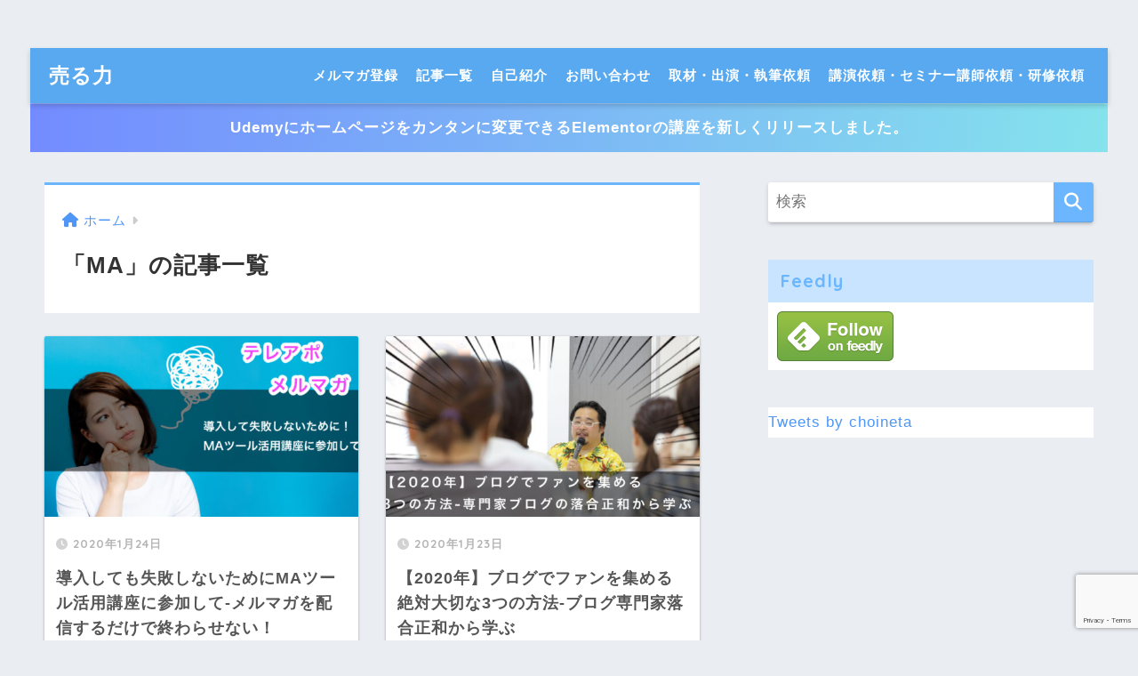

--- FILE ---
content_type: text/html; charset=utf-8
request_url: https://www.google.com/recaptcha/api2/anchor?ar=1&k=6LdgmUgrAAAAAF0u3gRwU4UnQjISV7v1VBq18UMw&co=aHR0cHM6Ly9nb29kc3lzdGVtLmpwOjQ0Mw..&hl=en&v=N67nZn4AqZkNcbeMu4prBgzg&size=invisible&anchor-ms=20000&execute-ms=30000&cb=nx269e7kta4v
body_size: 48675
content:
<!DOCTYPE HTML><html dir="ltr" lang="en"><head><meta http-equiv="Content-Type" content="text/html; charset=UTF-8">
<meta http-equiv="X-UA-Compatible" content="IE=edge">
<title>reCAPTCHA</title>
<style type="text/css">
/* cyrillic-ext */
@font-face {
  font-family: 'Roboto';
  font-style: normal;
  font-weight: 400;
  font-stretch: 100%;
  src: url(//fonts.gstatic.com/s/roboto/v48/KFO7CnqEu92Fr1ME7kSn66aGLdTylUAMa3GUBHMdazTgWw.woff2) format('woff2');
  unicode-range: U+0460-052F, U+1C80-1C8A, U+20B4, U+2DE0-2DFF, U+A640-A69F, U+FE2E-FE2F;
}
/* cyrillic */
@font-face {
  font-family: 'Roboto';
  font-style: normal;
  font-weight: 400;
  font-stretch: 100%;
  src: url(//fonts.gstatic.com/s/roboto/v48/KFO7CnqEu92Fr1ME7kSn66aGLdTylUAMa3iUBHMdazTgWw.woff2) format('woff2');
  unicode-range: U+0301, U+0400-045F, U+0490-0491, U+04B0-04B1, U+2116;
}
/* greek-ext */
@font-face {
  font-family: 'Roboto';
  font-style: normal;
  font-weight: 400;
  font-stretch: 100%;
  src: url(//fonts.gstatic.com/s/roboto/v48/KFO7CnqEu92Fr1ME7kSn66aGLdTylUAMa3CUBHMdazTgWw.woff2) format('woff2');
  unicode-range: U+1F00-1FFF;
}
/* greek */
@font-face {
  font-family: 'Roboto';
  font-style: normal;
  font-weight: 400;
  font-stretch: 100%;
  src: url(//fonts.gstatic.com/s/roboto/v48/KFO7CnqEu92Fr1ME7kSn66aGLdTylUAMa3-UBHMdazTgWw.woff2) format('woff2');
  unicode-range: U+0370-0377, U+037A-037F, U+0384-038A, U+038C, U+038E-03A1, U+03A3-03FF;
}
/* math */
@font-face {
  font-family: 'Roboto';
  font-style: normal;
  font-weight: 400;
  font-stretch: 100%;
  src: url(//fonts.gstatic.com/s/roboto/v48/KFO7CnqEu92Fr1ME7kSn66aGLdTylUAMawCUBHMdazTgWw.woff2) format('woff2');
  unicode-range: U+0302-0303, U+0305, U+0307-0308, U+0310, U+0312, U+0315, U+031A, U+0326-0327, U+032C, U+032F-0330, U+0332-0333, U+0338, U+033A, U+0346, U+034D, U+0391-03A1, U+03A3-03A9, U+03B1-03C9, U+03D1, U+03D5-03D6, U+03F0-03F1, U+03F4-03F5, U+2016-2017, U+2034-2038, U+203C, U+2040, U+2043, U+2047, U+2050, U+2057, U+205F, U+2070-2071, U+2074-208E, U+2090-209C, U+20D0-20DC, U+20E1, U+20E5-20EF, U+2100-2112, U+2114-2115, U+2117-2121, U+2123-214F, U+2190, U+2192, U+2194-21AE, U+21B0-21E5, U+21F1-21F2, U+21F4-2211, U+2213-2214, U+2216-22FF, U+2308-230B, U+2310, U+2319, U+231C-2321, U+2336-237A, U+237C, U+2395, U+239B-23B7, U+23D0, U+23DC-23E1, U+2474-2475, U+25AF, U+25B3, U+25B7, U+25BD, U+25C1, U+25CA, U+25CC, U+25FB, U+266D-266F, U+27C0-27FF, U+2900-2AFF, U+2B0E-2B11, U+2B30-2B4C, U+2BFE, U+3030, U+FF5B, U+FF5D, U+1D400-1D7FF, U+1EE00-1EEFF;
}
/* symbols */
@font-face {
  font-family: 'Roboto';
  font-style: normal;
  font-weight: 400;
  font-stretch: 100%;
  src: url(//fonts.gstatic.com/s/roboto/v48/KFO7CnqEu92Fr1ME7kSn66aGLdTylUAMaxKUBHMdazTgWw.woff2) format('woff2');
  unicode-range: U+0001-000C, U+000E-001F, U+007F-009F, U+20DD-20E0, U+20E2-20E4, U+2150-218F, U+2190, U+2192, U+2194-2199, U+21AF, U+21E6-21F0, U+21F3, U+2218-2219, U+2299, U+22C4-22C6, U+2300-243F, U+2440-244A, U+2460-24FF, U+25A0-27BF, U+2800-28FF, U+2921-2922, U+2981, U+29BF, U+29EB, U+2B00-2BFF, U+4DC0-4DFF, U+FFF9-FFFB, U+10140-1018E, U+10190-1019C, U+101A0, U+101D0-101FD, U+102E0-102FB, U+10E60-10E7E, U+1D2C0-1D2D3, U+1D2E0-1D37F, U+1F000-1F0FF, U+1F100-1F1AD, U+1F1E6-1F1FF, U+1F30D-1F30F, U+1F315, U+1F31C, U+1F31E, U+1F320-1F32C, U+1F336, U+1F378, U+1F37D, U+1F382, U+1F393-1F39F, U+1F3A7-1F3A8, U+1F3AC-1F3AF, U+1F3C2, U+1F3C4-1F3C6, U+1F3CA-1F3CE, U+1F3D4-1F3E0, U+1F3ED, U+1F3F1-1F3F3, U+1F3F5-1F3F7, U+1F408, U+1F415, U+1F41F, U+1F426, U+1F43F, U+1F441-1F442, U+1F444, U+1F446-1F449, U+1F44C-1F44E, U+1F453, U+1F46A, U+1F47D, U+1F4A3, U+1F4B0, U+1F4B3, U+1F4B9, U+1F4BB, U+1F4BF, U+1F4C8-1F4CB, U+1F4D6, U+1F4DA, U+1F4DF, U+1F4E3-1F4E6, U+1F4EA-1F4ED, U+1F4F7, U+1F4F9-1F4FB, U+1F4FD-1F4FE, U+1F503, U+1F507-1F50B, U+1F50D, U+1F512-1F513, U+1F53E-1F54A, U+1F54F-1F5FA, U+1F610, U+1F650-1F67F, U+1F687, U+1F68D, U+1F691, U+1F694, U+1F698, U+1F6AD, U+1F6B2, U+1F6B9-1F6BA, U+1F6BC, U+1F6C6-1F6CF, U+1F6D3-1F6D7, U+1F6E0-1F6EA, U+1F6F0-1F6F3, U+1F6F7-1F6FC, U+1F700-1F7FF, U+1F800-1F80B, U+1F810-1F847, U+1F850-1F859, U+1F860-1F887, U+1F890-1F8AD, U+1F8B0-1F8BB, U+1F8C0-1F8C1, U+1F900-1F90B, U+1F93B, U+1F946, U+1F984, U+1F996, U+1F9E9, U+1FA00-1FA6F, U+1FA70-1FA7C, U+1FA80-1FA89, U+1FA8F-1FAC6, U+1FACE-1FADC, U+1FADF-1FAE9, U+1FAF0-1FAF8, U+1FB00-1FBFF;
}
/* vietnamese */
@font-face {
  font-family: 'Roboto';
  font-style: normal;
  font-weight: 400;
  font-stretch: 100%;
  src: url(//fonts.gstatic.com/s/roboto/v48/KFO7CnqEu92Fr1ME7kSn66aGLdTylUAMa3OUBHMdazTgWw.woff2) format('woff2');
  unicode-range: U+0102-0103, U+0110-0111, U+0128-0129, U+0168-0169, U+01A0-01A1, U+01AF-01B0, U+0300-0301, U+0303-0304, U+0308-0309, U+0323, U+0329, U+1EA0-1EF9, U+20AB;
}
/* latin-ext */
@font-face {
  font-family: 'Roboto';
  font-style: normal;
  font-weight: 400;
  font-stretch: 100%;
  src: url(//fonts.gstatic.com/s/roboto/v48/KFO7CnqEu92Fr1ME7kSn66aGLdTylUAMa3KUBHMdazTgWw.woff2) format('woff2');
  unicode-range: U+0100-02BA, U+02BD-02C5, U+02C7-02CC, U+02CE-02D7, U+02DD-02FF, U+0304, U+0308, U+0329, U+1D00-1DBF, U+1E00-1E9F, U+1EF2-1EFF, U+2020, U+20A0-20AB, U+20AD-20C0, U+2113, U+2C60-2C7F, U+A720-A7FF;
}
/* latin */
@font-face {
  font-family: 'Roboto';
  font-style: normal;
  font-weight: 400;
  font-stretch: 100%;
  src: url(//fonts.gstatic.com/s/roboto/v48/KFO7CnqEu92Fr1ME7kSn66aGLdTylUAMa3yUBHMdazQ.woff2) format('woff2');
  unicode-range: U+0000-00FF, U+0131, U+0152-0153, U+02BB-02BC, U+02C6, U+02DA, U+02DC, U+0304, U+0308, U+0329, U+2000-206F, U+20AC, U+2122, U+2191, U+2193, U+2212, U+2215, U+FEFF, U+FFFD;
}
/* cyrillic-ext */
@font-face {
  font-family: 'Roboto';
  font-style: normal;
  font-weight: 500;
  font-stretch: 100%;
  src: url(//fonts.gstatic.com/s/roboto/v48/KFO7CnqEu92Fr1ME7kSn66aGLdTylUAMa3GUBHMdazTgWw.woff2) format('woff2');
  unicode-range: U+0460-052F, U+1C80-1C8A, U+20B4, U+2DE0-2DFF, U+A640-A69F, U+FE2E-FE2F;
}
/* cyrillic */
@font-face {
  font-family: 'Roboto';
  font-style: normal;
  font-weight: 500;
  font-stretch: 100%;
  src: url(//fonts.gstatic.com/s/roboto/v48/KFO7CnqEu92Fr1ME7kSn66aGLdTylUAMa3iUBHMdazTgWw.woff2) format('woff2');
  unicode-range: U+0301, U+0400-045F, U+0490-0491, U+04B0-04B1, U+2116;
}
/* greek-ext */
@font-face {
  font-family: 'Roboto';
  font-style: normal;
  font-weight: 500;
  font-stretch: 100%;
  src: url(//fonts.gstatic.com/s/roboto/v48/KFO7CnqEu92Fr1ME7kSn66aGLdTylUAMa3CUBHMdazTgWw.woff2) format('woff2');
  unicode-range: U+1F00-1FFF;
}
/* greek */
@font-face {
  font-family: 'Roboto';
  font-style: normal;
  font-weight: 500;
  font-stretch: 100%;
  src: url(//fonts.gstatic.com/s/roboto/v48/KFO7CnqEu92Fr1ME7kSn66aGLdTylUAMa3-UBHMdazTgWw.woff2) format('woff2');
  unicode-range: U+0370-0377, U+037A-037F, U+0384-038A, U+038C, U+038E-03A1, U+03A3-03FF;
}
/* math */
@font-face {
  font-family: 'Roboto';
  font-style: normal;
  font-weight: 500;
  font-stretch: 100%;
  src: url(//fonts.gstatic.com/s/roboto/v48/KFO7CnqEu92Fr1ME7kSn66aGLdTylUAMawCUBHMdazTgWw.woff2) format('woff2');
  unicode-range: U+0302-0303, U+0305, U+0307-0308, U+0310, U+0312, U+0315, U+031A, U+0326-0327, U+032C, U+032F-0330, U+0332-0333, U+0338, U+033A, U+0346, U+034D, U+0391-03A1, U+03A3-03A9, U+03B1-03C9, U+03D1, U+03D5-03D6, U+03F0-03F1, U+03F4-03F5, U+2016-2017, U+2034-2038, U+203C, U+2040, U+2043, U+2047, U+2050, U+2057, U+205F, U+2070-2071, U+2074-208E, U+2090-209C, U+20D0-20DC, U+20E1, U+20E5-20EF, U+2100-2112, U+2114-2115, U+2117-2121, U+2123-214F, U+2190, U+2192, U+2194-21AE, U+21B0-21E5, U+21F1-21F2, U+21F4-2211, U+2213-2214, U+2216-22FF, U+2308-230B, U+2310, U+2319, U+231C-2321, U+2336-237A, U+237C, U+2395, U+239B-23B7, U+23D0, U+23DC-23E1, U+2474-2475, U+25AF, U+25B3, U+25B7, U+25BD, U+25C1, U+25CA, U+25CC, U+25FB, U+266D-266F, U+27C0-27FF, U+2900-2AFF, U+2B0E-2B11, U+2B30-2B4C, U+2BFE, U+3030, U+FF5B, U+FF5D, U+1D400-1D7FF, U+1EE00-1EEFF;
}
/* symbols */
@font-face {
  font-family: 'Roboto';
  font-style: normal;
  font-weight: 500;
  font-stretch: 100%;
  src: url(//fonts.gstatic.com/s/roboto/v48/KFO7CnqEu92Fr1ME7kSn66aGLdTylUAMaxKUBHMdazTgWw.woff2) format('woff2');
  unicode-range: U+0001-000C, U+000E-001F, U+007F-009F, U+20DD-20E0, U+20E2-20E4, U+2150-218F, U+2190, U+2192, U+2194-2199, U+21AF, U+21E6-21F0, U+21F3, U+2218-2219, U+2299, U+22C4-22C6, U+2300-243F, U+2440-244A, U+2460-24FF, U+25A0-27BF, U+2800-28FF, U+2921-2922, U+2981, U+29BF, U+29EB, U+2B00-2BFF, U+4DC0-4DFF, U+FFF9-FFFB, U+10140-1018E, U+10190-1019C, U+101A0, U+101D0-101FD, U+102E0-102FB, U+10E60-10E7E, U+1D2C0-1D2D3, U+1D2E0-1D37F, U+1F000-1F0FF, U+1F100-1F1AD, U+1F1E6-1F1FF, U+1F30D-1F30F, U+1F315, U+1F31C, U+1F31E, U+1F320-1F32C, U+1F336, U+1F378, U+1F37D, U+1F382, U+1F393-1F39F, U+1F3A7-1F3A8, U+1F3AC-1F3AF, U+1F3C2, U+1F3C4-1F3C6, U+1F3CA-1F3CE, U+1F3D4-1F3E0, U+1F3ED, U+1F3F1-1F3F3, U+1F3F5-1F3F7, U+1F408, U+1F415, U+1F41F, U+1F426, U+1F43F, U+1F441-1F442, U+1F444, U+1F446-1F449, U+1F44C-1F44E, U+1F453, U+1F46A, U+1F47D, U+1F4A3, U+1F4B0, U+1F4B3, U+1F4B9, U+1F4BB, U+1F4BF, U+1F4C8-1F4CB, U+1F4D6, U+1F4DA, U+1F4DF, U+1F4E3-1F4E6, U+1F4EA-1F4ED, U+1F4F7, U+1F4F9-1F4FB, U+1F4FD-1F4FE, U+1F503, U+1F507-1F50B, U+1F50D, U+1F512-1F513, U+1F53E-1F54A, U+1F54F-1F5FA, U+1F610, U+1F650-1F67F, U+1F687, U+1F68D, U+1F691, U+1F694, U+1F698, U+1F6AD, U+1F6B2, U+1F6B9-1F6BA, U+1F6BC, U+1F6C6-1F6CF, U+1F6D3-1F6D7, U+1F6E0-1F6EA, U+1F6F0-1F6F3, U+1F6F7-1F6FC, U+1F700-1F7FF, U+1F800-1F80B, U+1F810-1F847, U+1F850-1F859, U+1F860-1F887, U+1F890-1F8AD, U+1F8B0-1F8BB, U+1F8C0-1F8C1, U+1F900-1F90B, U+1F93B, U+1F946, U+1F984, U+1F996, U+1F9E9, U+1FA00-1FA6F, U+1FA70-1FA7C, U+1FA80-1FA89, U+1FA8F-1FAC6, U+1FACE-1FADC, U+1FADF-1FAE9, U+1FAF0-1FAF8, U+1FB00-1FBFF;
}
/* vietnamese */
@font-face {
  font-family: 'Roboto';
  font-style: normal;
  font-weight: 500;
  font-stretch: 100%;
  src: url(//fonts.gstatic.com/s/roboto/v48/KFO7CnqEu92Fr1ME7kSn66aGLdTylUAMa3OUBHMdazTgWw.woff2) format('woff2');
  unicode-range: U+0102-0103, U+0110-0111, U+0128-0129, U+0168-0169, U+01A0-01A1, U+01AF-01B0, U+0300-0301, U+0303-0304, U+0308-0309, U+0323, U+0329, U+1EA0-1EF9, U+20AB;
}
/* latin-ext */
@font-face {
  font-family: 'Roboto';
  font-style: normal;
  font-weight: 500;
  font-stretch: 100%;
  src: url(//fonts.gstatic.com/s/roboto/v48/KFO7CnqEu92Fr1ME7kSn66aGLdTylUAMa3KUBHMdazTgWw.woff2) format('woff2');
  unicode-range: U+0100-02BA, U+02BD-02C5, U+02C7-02CC, U+02CE-02D7, U+02DD-02FF, U+0304, U+0308, U+0329, U+1D00-1DBF, U+1E00-1E9F, U+1EF2-1EFF, U+2020, U+20A0-20AB, U+20AD-20C0, U+2113, U+2C60-2C7F, U+A720-A7FF;
}
/* latin */
@font-face {
  font-family: 'Roboto';
  font-style: normal;
  font-weight: 500;
  font-stretch: 100%;
  src: url(//fonts.gstatic.com/s/roboto/v48/KFO7CnqEu92Fr1ME7kSn66aGLdTylUAMa3yUBHMdazQ.woff2) format('woff2');
  unicode-range: U+0000-00FF, U+0131, U+0152-0153, U+02BB-02BC, U+02C6, U+02DA, U+02DC, U+0304, U+0308, U+0329, U+2000-206F, U+20AC, U+2122, U+2191, U+2193, U+2212, U+2215, U+FEFF, U+FFFD;
}
/* cyrillic-ext */
@font-face {
  font-family: 'Roboto';
  font-style: normal;
  font-weight: 900;
  font-stretch: 100%;
  src: url(//fonts.gstatic.com/s/roboto/v48/KFO7CnqEu92Fr1ME7kSn66aGLdTylUAMa3GUBHMdazTgWw.woff2) format('woff2');
  unicode-range: U+0460-052F, U+1C80-1C8A, U+20B4, U+2DE0-2DFF, U+A640-A69F, U+FE2E-FE2F;
}
/* cyrillic */
@font-face {
  font-family: 'Roboto';
  font-style: normal;
  font-weight: 900;
  font-stretch: 100%;
  src: url(//fonts.gstatic.com/s/roboto/v48/KFO7CnqEu92Fr1ME7kSn66aGLdTylUAMa3iUBHMdazTgWw.woff2) format('woff2');
  unicode-range: U+0301, U+0400-045F, U+0490-0491, U+04B0-04B1, U+2116;
}
/* greek-ext */
@font-face {
  font-family: 'Roboto';
  font-style: normal;
  font-weight: 900;
  font-stretch: 100%;
  src: url(//fonts.gstatic.com/s/roboto/v48/KFO7CnqEu92Fr1ME7kSn66aGLdTylUAMa3CUBHMdazTgWw.woff2) format('woff2');
  unicode-range: U+1F00-1FFF;
}
/* greek */
@font-face {
  font-family: 'Roboto';
  font-style: normal;
  font-weight: 900;
  font-stretch: 100%;
  src: url(//fonts.gstatic.com/s/roboto/v48/KFO7CnqEu92Fr1ME7kSn66aGLdTylUAMa3-UBHMdazTgWw.woff2) format('woff2');
  unicode-range: U+0370-0377, U+037A-037F, U+0384-038A, U+038C, U+038E-03A1, U+03A3-03FF;
}
/* math */
@font-face {
  font-family: 'Roboto';
  font-style: normal;
  font-weight: 900;
  font-stretch: 100%;
  src: url(//fonts.gstatic.com/s/roboto/v48/KFO7CnqEu92Fr1ME7kSn66aGLdTylUAMawCUBHMdazTgWw.woff2) format('woff2');
  unicode-range: U+0302-0303, U+0305, U+0307-0308, U+0310, U+0312, U+0315, U+031A, U+0326-0327, U+032C, U+032F-0330, U+0332-0333, U+0338, U+033A, U+0346, U+034D, U+0391-03A1, U+03A3-03A9, U+03B1-03C9, U+03D1, U+03D5-03D6, U+03F0-03F1, U+03F4-03F5, U+2016-2017, U+2034-2038, U+203C, U+2040, U+2043, U+2047, U+2050, U+2057, U+205F, U+2070-2071, U+2074-208E, U+2090-209C, U+20D0-20DC, U+20E1, U+20E5-20EF, U+2100-2112, U+2114-2115, U+2117-2121, U+2123-214F, U+2190, U+2192, U+2194-21AE, U+21B0-21E5, U+21F1-21F2, U+21F4-2211, U+2213-2214, U+2216-22FF, U+2308-230B, U+2310, U+2319, U+231C-2321, U+2336-237A, U+237C, U+2395, U+239B-23B7, U+23D0, U+23DC-23E1, U+2474-2475, U+25AF, U+25B3, U+25B7, U+25BD, U+25C1, U+25CA, U+25CC, U+25FB, U+266D-266F, U+27C0-27FF, U+2900-2AFF, U+2B0E-2B11, U+2B30-2B4C, U+2BFE, U+3030, U+FF5B, U+FF5D, U+1D400-1D7FF, U+1EE00-1EEFF;
}
/* symbols */
@font-face {
  font-family: 'Roboto';
  font-style: normal;
  font-weight: 900;
  font-stretch: 100%;
  src: url(//fonts.gstatic.com/s/roboto/v48/KFO7CnqEu92Fr1ME7kSn66aGLdTylUAMaxKUBHMdazTgWw.woff2) format('woff2');
  unicode-range: U+0001-000C, U+000E-001F, U+007F-009F, U+20DD-20E0, U+20E2-20E4, U+2150-218F, U+2190, U+2192, U+2194-2199, U+21AF, U+21E6-21F0, U+21F3, U+2218-2219, U+2299, U+22C4-22C6, U+2300-243F, U+2440-244A, U+2460-24FF, U+25A0-27BF, U+2800-28FF, U+2921-2922, U+2981, U+29BF, U+29EB, U+2B00-2BFF, U+4DC0-4DFF, U+FFF9-FFFB, U+10140-1018E, U+10190-1019C, U+101A0, U+101D0-101FD, U+102E0-102FB, U+10E60-10E7E, U+1D2C0-1D2D3, U+1D2E0-1D37F, U+1F000-1F0FF, U+1F100-1F1AD, U+1F1E6-1F1FF, U+1F30D-1F30F, U+1F315, U+1F31C, U+1F31E, U+1F320-1F32C, U+1F336, U+1F378, U+1F37D, U+1F382, U+1F393-1F39F, U+1F3A7-1F3A8, U+1F3AC-1F3AF, U+1F3C2, U+1F3C4-1F3C6, U+1F3CA-1F3CE, U+1F3D4-1F3E0, U+1F3ED, U+1F3F1-1F3F3, U+1F3F5-1F3F7, U+1F408, U+1F415, U+1F41F, U+1F426, U+1F43F, U+1F441-1F442, U+1F444, U+1F446-1F449, U+1F44C-1F44E, U+1F453, U+1F46A, U+1F47D, U+1F4A3, U+1F4B0, U+1F4B3, U+1F4B9, U+1F4BB, U+1F4BF, U+1F4C8-1F4CB, U+1F4D6, U+1F4DA, U+1F4DF, U+1F4E3-1F4E6, U+1F4EA-1F4ED, U+1F4F7, U+1F4F9-1F4FB, U+1F4FD-1F4FE, U+1F503, U+1F507-1F50B, U+1F50D, U+1F512-1F513, U+1F53E-1F54A, U+1F54F-1F5FA, U+1F610, U+1F650-1F67F, U+1F687, U+1F68D, U+1F691, U+1F694, U+1F698, U+1F6AD, U+1F6B2, U+1F6B9-1F6BA, U+1F6BC, U+1F6C6-1F6CF, U+1F6D3-1F6D7, U+1F6E0-1F6EA, U+1F6F0-1F6F3, U+1F6F7-1F6FC, U+1F700-1F7FF, U+1F800-1F80B, U+1F810-1F847, U+1F850-1F859, U+1F860-1F887, U+1F890-1F8AD, U+1F8B0-1F8BB, U+1F8C0-1F8C1, U+1F900-1F90B, U+1F93B, U+1F946, U+1F984, U+1F996, U+1F9E9, U+1FA00-1FA6F, U+1FA70-1FA7C, U+1FA80-1FA89, U+1FA8F-1FAC6, U+1FACE-1FADC, U+1FADF-1FAE9, U+1FAF0-1FAF8, U+1FB00-1FBFF;
}
/* vietnamese */
@font-face {
  font-family: 'Roboto';
  font-style: normal;
  font-weight: 900;
  font-stretch: 100%;
  src: url(//fonts.gstatic.com/s/roboto/v48/KFO7CnqEu92Fr1ME7kSn66aGLdTylUAMa3OUBHMdazTgWw.woff2) format('woff2');
  unicode-range: U+0102-0103, U+0110-0111, U+0128-0129, U+0168-0169, U+01A0-01A1, U+01AF-01B0, U+0300-0301, U+0303-0304, U+0308-0309, U+0323, U+0329, U+1EA0-1EF9, U+20AB;
}
/* latin-ext */
@font-face {
  font-family: 'Roboto';
  font-style: normal;
  font-weight: 900;
  font-stretch: 100%;
  src: url(//fonts.gstatic.com/s/roboto/v48/KFO7CnqEu92Fr1ME7kSn66aGLdTylUAMa3KUBHMdazTgWw.woff2) format('woff2');
  unicode-range: U+0100-02BA, U+02BD-02C5, U+02C7-02CC, U+02CE-02D7, U+02DD-02FF, U+0304, U+0308, U+0329, U+1D00-1DBF, U+1E00-1E9F, U+1EF2-1EFF, U+2020, U+20A0-20AB, U+20AD-20C0, U+2113, U+2C60-2C7F, U+A720-A7FF;
}
/* latin */
@font-face {
  font-family: 'Roboto';
  font-style: normal;
  font-weight: 900;
  font-stretch: 100%;
  src: url(//fonts.gstatic.com/s/roboto/v48/KFO7CnqEu92Fr1ME7kSn66aGLdTylUAMa3yUBHMdazQ.woff2) format('woff2');
  unicode-range: U+0000-00FF, U+0131, U+0152-0153, U+02BB-02BC, U+02C6, U+02DA, U+02DC, U+0304, U+0308, U+0329, U+2000-206F, U+20AC, U+2122, U+2191, U+2193, U+2212, U+2215, U+FEFF, U+FFFD;
}

</style>
<link rel="stylesheet" type="text/css" href="https://www.gstatic.com/recaptcha/releases/N67nZn4AqZkNcbeMu4prBgzg/styles__ltr.css">
<script nonce="M_LKKkca2mHEkdOU8VmebA" type="text/javascript">window['__recaptcha_api'] = 'https://www.google.com/recaptcha/api2/';</script>
<script type="text/javascript" src="https://www.gstatic.com/recaptcha/releases/N67nZn4AqZkNcbeMu4prBgzg/recaptcha__en.js" nonce="M_LKKkca2mHEkdOU8VmebA">
      
    </script></head>
<body><div id="rc-anchor-alert" class="rc-anchor-alert"></div>
<input type="hidden" id="recaptcha-token" value="[base64]">
<script type="text/javascript" nonce="M_LKKkca2mHEkdOU8VmebA">
      recaptcha.anchor.Main.init("[\x22ainput\x22,[\x22bgdata\x22,\x22\x22,\[base64]/[base64]/MjU1Ong/[base64]/[base64]/[base64]/[base64]/[base64]/[base64]/[base64]/[base64]/[base64]/[base64]/[base64]/[base64]/[base64]/[base64]/[base64]\\u003d\x22,\[base64]\\u003d\x22,\x22wrB8fsOVU8K0YAzDrgIpw7ZYw47DnMK1HsOqSRchw53CsGlkw5XDuMO0wq/CoHklQA3CkMKgw7tgEHhAL8KRGjltw5h/wo0dQ13Dm8OHHcO3woZZw7VUwoErw4lEwrUpw7fCs1jCknsuJcO0Gxc5XcOSJcODHxHCgQM1MGN4Oxo7AcKawo1kw64uwoHDksObC8K7KMOJw67CmcOJT2DDkMKPw4XDoB4qwrtow7/Cu8KyGMKwAMOnCxZqwo9+S8OpLGEHwrzDhybDqlZFwrR+PDXDhMKHNUxhHBPDkcOIwocrC8Kiw4/CiMOxw6jDkxM/Yn3CnMKdwqzDgVAfwp3DvsOnwqYpwrvDvMKzwrjCs8K8aBouwrLCp1/[base64]/D8KHMV/DosOUdMOjTMK2dWHDojXChsOHeVsYYMOOY8Kuwo3Dr2/DhkEDwrrDssOjY8Oxw7HCu0fDmcO1w6XDsMKQBsOKwrXDsRJLw7RiEcK9w5fDiVxWfX3DogVTw7/CpsKMYsOlw6jDt8KOGMKfw6pvXMOIfsKkMcKMPnIwwrJnwq9uwoJ4wofDllNMwqhBQGDCmlwawoDDhMOEKgIBb0RNRzLDgcOEwq3DshZ2w7cwMwRtEltWwq0tX1w2MXoxFF/[base64]/CpMK8w5FbwqHDtB/[base64]/[base64]/CocOuVMOiw7/CqcKXwqPDjiVswqJ0QsO7wpglwrdLw6nCr8OdGGTDkmfCpyYLwpINPsKSwrDDpsK8bcO+w77CsMKBwrRtSCnDksKawrDCr8OPQ0XDvFFdwrTDoQsAw6/CjVfCmkVZWHBuXMOcHFlqRmbDvGPCvMKnwrHDkcOrMkHCiG/[base64]/[base64]/ClRNpwojDicKwH8OXw7bChsKMZXXDnsKHCsKVEcKNw55Vf8O1ZmzDhMKqK2XDrcOQwqHDpMOYH8Oiw7zDkV/ChMOpfcKPwptwJw3Dm8OqNsODwqRZwoF/w6cVKcK7XUlNwot4w4UiCsO4w6rDuWkIXsOQWCRpwrrDtMOYwrdOw7wfw4AAwqjDjcKDUMO5HsOfwoV3wp/CoFPCscO0NG5TZMOBGcOjWEFYCGvCjsOgAcKHw7gKZMK7wqVWw4ZiwphTOMKTw7vDo8KqwoonGMOXQMKpTEnCnsKJwq3CgcK4wq/Cnlp7KsKFwrnCnn0/w6DDm8OvNMK9w77CtMOoFWtvw4nDkh81wobDk8KrdmRLWcOhYhbDgcOywq/[base64]/[base64]/Cgl4SBRk4RwnDhMKDw58EKcOZw5tPwqITw58nKsK2wrLCr8KyZG9tZ8KVw4l6w4LCqntxEsOsGTzCm8O7a8KcY8Oewol8w5ZxAcKGIcKYTsODw4nDqMOywpTDm8K7ei7CiMOww4AFw7nDgU1/wqhzwrDDuj8rwrvCnE55wqnDmMKVOiolB8Kvw7dmb1PDqgvDh8KGwrsewoTCuFvDpMKgw5ATWj4JwpxYw5DChcKxbMKbworDsMOjw4c7w4HCicOAwpw8EsKJwrggw6bCjwMpEyoZw5bDoVknw6/DksKPL8OKwptLCsORV8OZwpIMwrfDlcOtwqLDhzDDgRrCqQjDng3Ch8Ojd03CtcOqw7xoeXvCnS3Cq0rDphvDpz8NwoHCqMKfOQMBwoMWwojDvMOrwrRkFcK7YcOaw506w5AlfcKqw4bDjcOEwoFmJcOuBTTDp2zDicK1AHfCrxVHHcO/w58Dw7DCiMKEZybConJ4CcKUI8OnFgE4wqMIWsOaEcOyZcOvwoNYwqBIZsOZwpAhO0xWwrJ2H8OxwpoVw6JtwrzDtnVoEMOiwrssw7QJw6/CtMO/wqHCiMOUSsOEeTEcwrB6c8O8wrHDsjfCjcKtwpbCkcKaFh/DqjXCiMKKXsOpC1EXKXELw7rDsMOWw7ElwpVgw6sVw4gxB0IHR3EBwp/[base64]/CncKEw6Ntw6MNw7opR8OWfMKzZcKCw5YGVMKTw4URHCHCucKsbsKJwoHDjcOfLsKmejrCsHAQw4BWexTCqAkRAMKswq/[base64]/[base64]/DoMOYwrfDt8KMdzLCgSzDmMOAacOWw4fCujBrw5JCfMKKRzFeScOzw5gYwqfCkm9waMORHjVWw4bCrcKHwobDtsKJwrTCqMKvw78OKsKnwoFZw6TCs8KVOkMXw5LDrsOZwr/CqcKWGcKWw7cwc1VAw6AywrhMDk9iw64GGMKDwqkmCR3CoS9RUnTCo8Oaw5DDpsOCw6FdLWPChxHCuhfChMOFIwHCvxvDvcKGwoxGwo/DuMKJXsKVwoUPE1l+wpfCjMKfXC46A8OwYsKuLXbCl8KHwoQ7SsKhASANwqnCpsKtUsOMw6/Dh2bCpUkKaC8DUA/[base64]/Cg8OfTC/[base64]/DrwTDjcKwdMKvw7PCsjlfw7tiB8Kew6NwJlvCj0dlfsOOwpnDlMOPw5LDrCxvwqggfi/CugnClkfChcOXfiFuw5vDksOAwrzDlcKTwqTDksOYRUzDv8OQw4/DqyU7wpXDlSLDosOgccKKwrTDksKrdxLDkEPCoMKlM8K3wqTCv2t7w73CjsOJw6JyX8KWH17Cv8K9YUcpw7bCsQdKacOUwptETsK0w6BawrlMw5FYwp54d8Olw4fCucKIwrjDtsO4Nk/DjEHDkFPCvRhKwonCmwV5fMORwoc5a8O/IXwFWQUROsO0wofCmcKLw7LCpMOzdsOfET4aasKLaTE1wr/[base64]/DosKqwr/DuSvCh0xuGD1mwq3CvsKgV27DmsOMwoo+woHDpsOfwqbCtMOAw47DpsOnwrXCrcKgPMOyV8OowrDCiXcnw4DCvnRtWsObPl4wE8OYwpwOwr5FwpTDpMOnFGxAwp0UWcOswrRiw5rCrlTCg2HCm3I/woPCnmd5w55WLknCqUvDhsO8OcKbcBUzPcKzYcO3PWHDgz3CicKpcDLDmcOlw73DvisNTcK9WMOLw69wScOUw5bDtzFuw4bDhcOGBDHCrhrDpsK8wpbDmzrDgxZ/X8KxaznDhVTDqcONw7U9PsObZRdlQcKHw77DhBzDpcKWW8Opw4fCq8OcwrUnAWzCtWzDt309w45bw63DvcKow5nCk8KIw7rDnlpYTMK8WFoKYxnDrEA6w4bDi2vCqBHCjsOYwrMxw58eBMOFScOYXsO/[base64]/[base64]/Cs8Ksw5TCtsOiw5PDnhRiWEsVVsK8wrVJVUjCoGPDpiTCnsOCIsK6w6h/[base64]/CmsOHwpRqF8KkwofCp3vCssKPwo/DrClxwo8Dw77CgsKOwq3CpEXDhEI+wpvDs8Odw6wOwoHDoWwDwrDCjmtrE8OHCcOEw79Fw5xxw63CksORPydAw65/w4DCuXzDsA3Ds2nDs241w4pCZMOBVFvDs0A/YH0VTMKvwp3ChBtgw4HDu8OAwozDi1hpOGYww4XDtF/DgUIcBAFxGsKYwp0Dd8Oqw7nChyg4OMOSwpvCj8KhKcOzWsOLwopqZcOwDzgTVcKow5XCj8KSwqtiw5oKHm/CuijDp8Kzw6LDo8OYBwxrIHcAExXDhEfClm7DsiFywrHCokzCkBPCmMK+w70SwosBKkJ6MMOMw5PDkhQOwq7Cky9BwrLCmWYvw6Aiw7VZw4wGwrvChMOBEcOkwpVcaFZiwonDoFvCusK8Xn4cwrjCqiJkBcKBCHocRS8aKMOfwq/Cv8KDccKsw4bDsAPCnl/DvAYNwozCqj7CmETDlMOYRHAdwofDnRvDmQ7CvsKMZRI7JcKzw5gGcEjDjsKPwovCncKyYMK2w4MobF42bx3DuwDDg8OLTMKJdWHDr1xHUcOawpRTw4ggwpTCssOzwr/CuMKwO8OZWDvDscOmwr3ChV06wr4mEMO0w4gKBMKmFFjCqQnCuhYeUMKzKE3CucKVwo7DpWjDj3/ChMOyQzRow4nCu2bCjQPCrCZuccKRbMOWekjDscKmw7bDrMKIVCTCpEEILsOwE8O3wqp9w5fCncOAOcKiw6vClyvDpgDCiDAyUMK7ZTIpw5DCkzNLTMKmw6XCoFTDiAgtwoVPwrpjKUjCr0DDvm/DowjDkgPDlD7CsMO4wroYw7NSw7bCnGNiwokHwqLCrl3CmcOAw4vDhMONPcOrwqdrVRRgwrzCj8KEw5Q3w5TCqsKCHi/CviPDrVPDmsOGaMOEw6h4w7dfw6Jgw4AEw6U4w7jDvsOyLcO6wpfDocKHR8KrF8KIDsKEB8Obw6jCkVQ+wr01wrsCwoXDllzDi1jCmE7DpHbDhRzCpgwGOWwSwoXChAnDncOwCRY8cxrCsMKcHyvDoxHChzLDv8K/w7fCsMK7LWfCjjcHwq82w7Blw7FrwpxkHsKXSHsrBkrCoMO5w4x9w59xEcOjwrkaw5rCqF/[base64]/Dj8OuSnYMQ8KMw7Vcw53Ch3llwp/DmMOsw6XCo8K0woLDu8KIFsK+woIbwpg/w75Fw7PCuC8Xw4LCpVjDlGXDli59ZsO0wqhFw78tAcOzwozDoMK+UjnCpT8CWi7CkMO3G8KXwpnDpxzCplsQRcKxw65Ow7BTa3Q5w43DnsKtYMOaVMKUwqNxwpHDhT/Di8KtJhrDkTrChsOGw6JXZDLDsk1iwpgcw5gUNV/Dn8Oew7x8N3XCnsKgRi/DnV0mwpvCgDzCoV3DpBIEwozDkj3DmTF7I11xw63CuiHCvcKvXxA3UcKWG37CtsK7w7DCsRrDnsKwRVkMw59qwqYISBbCnjzDi8KVw64jwrbCqx/DgVtIwrPDgDRuF2gnw54swpfDtcOaw6kqwoZnYcONb3gZOS9FaWvDqsKSw7sKwrwaw5bDgsKtFMKQacKMLn3Cv0nDisOlZh8dNHh2w5RMAUbDusKkQsKtwo/[base64]/CgsORGz7ChS4JQcOswrLDo8KIw6cNN09meUzCrsKaw5c5RsO1L13DsMKFaULCqsOxw5plRsK3BsKtZ8KbP8KQwrNHwq/Cug4cwpNBw6/DvS9FwqXCg3cTwrjDiU9ACsOZwod5w73Ds3vCnVkhwpfCiMO+wq/[base64]/R8KbWsOYwoMRwog4ax3DtcKGwpTDlw8XfVTCs8OnS8Kzw6R+wonCnGRbOcOvOsK3Qk3CrUwFFGrDqkrDgcKnwqQZdsKRUMK+w5BJGcKZAsO4w6HCqVvCtsOyw7Z0X8OVTisSGcOlwqPCm8Kxw5rDmXN1w79rwr/CqkolGhlRw4jCliLDt10xOiEIFitnwrzDsSd+Ayp2c8K6w4h9w6HDj8O6E8O6wqNsI8KyDsKiWXVVw4PDjiPDtMKFwpjConvDgk/DrHQ/PSMLTwgyW8KewrJxwp1yNSETw5DCvjgFw53Cg38twqAeOgzCqUoJw5vCp8K8w65eN1nCkXvDgcKoOcKMwo7DrU4+FsK4wpDDsMKFN204wp/DsMKNRcKPwp3CihfDtApndMO5woDDusOXUsKgwoJtw7caJE/CiMKPYiw9IEPClHTDu8KZw6fCjMOtw77CgMOgQcKzwpDDkkDDrjXDg108wqvDnsKjR8K9VcKQGGYEwrw0wrI/[base64]/DpcKbwr7Cu8K5w5TDmcK1w5EKw5XDssOhdl4XZ8KDwpPDvMOEw6wNHhs9wrZ5RljDpS7DoMOlw53CrcKvCMKcQhDDgygGwrwew4d2wq/CtjzDm8OfYD/DqV7CvsOkwr/DvR7Dl0bCpsOTwqJEOCvCp20qwq1yw7Biw4B7DsOMAy0Ow7vCusKiw4jCnwbCqC3CkGbCq2DClz1BBcKVJkUcNsKbwo3Djikiw5TCpQrDrcKkJsK9c3/DvMKew5nClAbDoSMmw7bCtQ0Ub1MJwotgFMOuJsK2wrXClD/CskLCjcK/bsKsCyhYdQwrw47CvsK+w6DCsh5lYzTCiAAqK8KcUSJOfz/Dpx/Di2QiwrY4wpYNbMKxw7xFw48CwpVCbsODd28DRQnDoGzDsWgNAH0JezLCuMKRwpM3wpPDucOWwo4twprDq8OLbwl8worDpxHCp2E1d8O1c8OUwoPCqsK3w7HCgMOHbw/DncO1MCrDvT9nTVBCwpFmwoQWw6HCqsK0wovCgMOSw5cvWm/DkWUJwrLCscO5WGRww60HwqB/w4LCtMOVw6zDkcO/Pi8Nw6gZwp1uXx/CucKjw6AIwpxGwrI+WzbCtsOpcgd7VRTCtsK7T8O9woTDjcKGLcK0w71/ZsKFwqoKwrHCjcKmTydvwrI2w7tow69Jw67DvMKbCsOnw5R8exXDo0Ytw7U4TTU/wrUXw5vDq8OKwoPDkMKTw4gUw4NEDkfCu8K/wpnDsz/Cv8OXS8ORw73Ci8KSf8KvOMOSCjTDk8K5a07DucKgSsOQb2XCp8OZTMOPw5BZfcK8w6XDrV1pwrJ+Qh0bwpLDhHrDksOhwpHDucKMHS8pw7TCksOvwo/CoD/CmCJcwqtfYMONS8OUwqLCv8KKw6PCiHHDqsO4aMOjPsKMwp7Cg1ZERxsoZcKQWMK+L8KXw73CusOvw4ciw7BOw7TDigJew4vDkxjDtWPDg2XCsH54w43DkMKOYsOHwrlQeQIIwpvCicOxNlLCmUtywoMGw7JkMcKeYxIuVsKEK2/DkgFgwrEVwpbDi8O0ccKoBMORwo1Mw5jCosKTWsKuT8KOTcK4FkI4wrLChMKGNy/[base64]/Dn2tgw75aTMKjwrTCoVfDk8K6wpjDnMO1w5MrIMOuwooDFcKfFMKLa8KSwr/[base64]/Dj8OVw4HCgWzCk8KNwpTDn0YuC3nDvzTDpMKFwoUkw5HCg3lAwrLDhHd6w6TCmmVtOMK4G8O4AsKiwrIIw67DusOvb3PDjSbCjgPCt2PDoB3Dok3CkzLCn8O1M8K3PsKiPsKOBFjCjGRqwrDCmmFyG005AAHDkG/CgkPCssKpZmtAwoNswpNzw5fCv8ObV2c4w67CoMO8wp7DrMKQwq/DscO/f3jCvzQIBsK7wr7DgH5SwpdxaVfCqB86w7zCucOVfC3CqsO+b8Oaw7LDpjUzMsOAw6HDuTpAFMOxw7Mewo5sw7XDmRbDiy4rNcO9wrk5w7Iew48obMODcC3DhMKXwooSXMKFO8KTbWPDkcKcHikkw6Q5w5LCuMKVBC/Ck8OHWsOdZsK4e8OKVcKkFsOOwpPCjRNWwpVkWsKoNsKgwrxRw7h6R8OQAMKLQMO3JMKgw6A8ImXCk2LDv8O4woLDocOqYsKXwqXDqMKOwqAnKMK5c8Oqw64hwrFMw41fwrN5wozDs8OHw7rDsEBya8KaCcKYwp5rwqLCp8Kaw5I3V3hgwr/DoFZ2XhzCuEdZI8KOw59iwqHCixUowrnDsiPDv8OqwrjDmcO/w43CksK9wqpwYsKqMQTCnsOCAcOrcMKCwrsfw4nDoHU8worDpHR8w6PDq3Q4UBTDjW/Ch8KVwr3DjcObw7ZBDgEPw6zDpsKXasKTw4ZowpLCnMOUwqjDnMKDNMOUw6DCrQMJw5kBUiMzw7swecO0Rh51w5AywoXCklkgw6bCpcKOAwkCZwvDizPCrcKOw4zDlcKNw6VTJVkRwobDpi/DnMK7Am8hwprCuMOkwqRCKlQJwr/DtljCmcKwwoguQ8KQe8KKwrDDiVbDvcOZw4N8wpElHcOSw50ca8Kxw7TCrMKTwqHCn2jDu8KkwqZkwqMXwoFCXMOhw4B1wr/CtjB4RmLDscObw4QMcD03w7fDiz7CusKRw7cEw7/DmzXDtSdMdlfCnXXDvGI1EEbDlTDCvsKGwp/DhsKlw4QNW8OaBcK8w5fCiADCuW3CqCvDgRfDonHClcOZw51vw5F1w4hoPT/CnMOKw4DDvsK8w6HDo0zDk8KfwqRLBStpwoEBw41AeR/CkcKFw78Uw5YlKzTDqMO4RMKHLHQfwoJtN2XCvsKLwqvDmsOhdSjCuh/[base64]/DjGnDkVPDu8K0d8OJwozCm8O7DcK8c0TCisKVwqFnw4xLQ8O/wqbCuyPDqMKYN1NQwqoZwr/CvzLDqQLCpStcwqVWEUzCq8OzwqrCt8KJR8OYw6XCsGDDjWFRc1/DvUgUMhlmwpPCvsKHMsK6w7pawqrCv3jCs8OUA0TCsMO7w5DCnVwaw69lwrXCsE/DosOLwqApw70vTC7DnjXDkcK/[base64]/DmMO9wrDCtMOWViHDisKsHsO+LMOcLn3DmXzDucOjw4XDrsO6w4VswqvDvcOdw6fCnsOcXGVKNsKLwpxGw6XDm3h2VkDDt0EncMO6w5rDlMO1w5YReMKZI8KYRMOJw6XCrCRfKMKYw6nDllzCmcOjHDsywo3CvxEjP8OSf0zCm8Klw4d/wqZRwp7Clx97wrPDt8O1w4fCoVs3wpvCk8OXQn0fw5rCgMONDcOHwqRHIFZpwoNxwrbCkW5Zwo/CgDcCSmfDuXDCty3Dg8KaHsOTwpgpbCnCixjDglvChhHDvm05wrBQwr9Kw53CiA3DlTrCscOlYnfCh1TDucKufMKZNh5MMGDDmEQVwoXCpMKJw6fCnsO/wqPCsTjCmnfDtX7DkGbDscKPQsKswqUZwrFBWT1xw6rCpmVaw4I0FwVSw6JOWMKTTS/DvElowot3V8KBJ8Oxwokbw4vDicOOVMOMK8OmM3Ebw6HDqMK8GgdoYsODwrQcwofCvCbDs1zCosK+wqQTJypJWik/[base64]/[base64]/Cujdmw7/Ci8OAw7YPKDJ5AsOvaw/CicOkw7vDviVBJMOTTjnCgXgew7vDh8KCfyXDmG53w6fCvifCpgB5I1HCiDE3JyRQNcORw7XCgz/DicKjB3wKwoM6woHDpg9dO8OHF1/[base64]/[base64]/[base64]/CscKYS1Apw6vCv3xywr87I3bDm39aw4zCuV3CqmwBOXMXw4nCkXlWeMOlwoRXwpzDizMlw5jClRVJa8OMVcKSF8OpDMOGaF3DjzBPw4/DhyHDjDBIT8K6w70ywr/DjMO6WMOUGFzDscO1UsOmXcKaw5PCscOyAhBhUcO4w7bCumLCu2QLwrofUMKywp/CgMOvGxAiccOaw4DDkm8TGMKNw6vCokHDlMKgw5RjWCJAwrHDvSvCtsOHw5wsw5fCpsKCwqjDpn5wR3nCksOMIMKkwqLCjMKuw7gwwpTDtcOtAUrDnsOwYBLChsOOVg3CsV7Cs8KHWmvCqR/[base64]/wrRCHMK/w4PCp2AEw6MMw6rDvMK2eMK2w4dWw7TDhjLCmScbKA7Dl0DCqiJiw7xCw7FIFzvCgcOlw5DCjcKVw4gswqzDusOUw6IcwrcCEcOhKMOgEcKwasOrw6XCucOIw43DkMKQI1w2PRp/wprDgsKNFhDCqUB5BcOYa8Oiw7DCj8KfGcOJfMKfwpTDmcO2woXDkcORORdPw75PwrgGE8OdBsOiUsOlw4dIacKSAkjCkW/DtcKKwoondnbCpTjDmMK4YcOLe8O8HMOIw4JfJsKDNygcZyTDrCDDssOaw7FyPkPDjiRHXT94dTsYA8OMwo/CncOTTsODZVc1OmfCtsOnQMKsGsK8woJaQsKpwo8+E8KkwrJrFiMxJ0YbWH0mZsOaKnHCm1zCrQc+w6FawoPCpMOVC0ARw6VYQ8KTwpjCg8K8w7nClcKCw7/Di8OLWcO1wpo2wobCo1XDo8KAd8OSd8K4SQDDvRZUw5EXKcOKwpHDmRZtwrkeH8KmITTCpMOzw6pew7LChHYlwrnCoxl2wp3Dnywow51hw6hhKDLCi8OiPcONw68uwqzCs8KUw7vCnVjCmcK0acKJw63Di8KWXsOFworCty3DqMOyHn/DiG4EPsOTwpLCusKtDxxhwqBiwqwrP2I4H8OWwpPCssKRwqnCi1/Cl8O9w7ZdPjrChMKZasKewqLClj8NwoLCisOtwpkNJ8OvwphlVcKcfwHCh8OjBSbDvEDDkA7DnSbDlsOvw6QZwr/DgwJgHB59w6nDnm7CkgtdGVwYXMOQT8O1TWjDusKcGUMyIGLDlh3Ci8Orw7wmw43DoMK3wr1Yw7Azwr/DjAnCtMKMEGrCrn7DqWEuwpbCk8K8wrpYBsO+w6DCvgIMw7HClcOQwoYCw7LCqDVzMcKQXBzDvcOSPMOFw5gpw7QpNVHDmsKpGRXCrGdvwo4+UsOowqbCojDCjMKuwpxXw5rDswYewp0nw5nDlTrDrHvDg8KNw4/Cpw3DqsKIw4PCgcKawpsHw4HDrRdDe1VRwrtmVcKlRcOiM8KUwpxdbXLCllPCrVDDkcKtMhzDsMO+w7zDtCgiw7/[base64]/[base64]/DlRxkHBDChcK3axIMaC3DvsObUzdlcMO9w7kVB8OKw67CrRHDlkUiw5pyIBlrw4gFfGLDgH/Cpg7DgsOWwq7Cvg4sYXrCgWMpw6bChMKeJ0Z+A0LDiBUPTMKawr/CqWPDuyfCocOzw63DuRzCsm3CicOwwozDkcKzUcOxwotWLGcqX2zCsHLCkUR7w7XDjsOiWj44PsKcwqXDqFrCrghLwq3Dg0tcdcOZLUTChQvCssKMIcO/LQnCmcO5ccK2F8Kcw7PDrQs2ATzDk2IKwqtkwovDg8KOQMKbOcKeNsO2w5jDi8OdwphWw7IQw73Djm/ClFw5Ukh7w6g6w7XCsx1XfmMMVg0gwok3amBTIsKEwq/CuX7DjR9UF8K/wphUw4FQwrzCvsOrwpAaDkPDgsKOJE/CuEAUw5pwwqnCjsKoYcOuw7N3wqfCpGlNB8Kjw6fDqH3DljbDjMOBw4xFwp0zLW9bw77Di8Olw4bDtS9Swo7CuMK3w7ZrBl5gwrHDpkTCnyJxw5XDuQHDj2pcw4TDnhjCgkELw6PCgw/DgsO+CMObWMKewoPCsRzCnMOzCMOScl4Lwq/Dl0TDm8K3wqjDtsK9YcOQw5TDpSBPHMKdw4LDisObUsOZwqfCpsOEBcKGwoF6w6EmbzcEfcOnGcKuwoJMwrk5woJCUG5pAEDDnTjDlcKzwpE9w4svwpnDulUPJjHCrWctGcOiEVlmcMKzO8KWwoXChcOrw6fDuXktVsO/[base64]/wqFOw4ALAcOdRAHDoMKQV8OCwoZHb8Omw6/Cj8KmQxrCi8KGwodKw6PCoMO7EFsBI8KFwqbDvsKVwrU+DndpCzl2wozCvcKuwrrDjMKGVMOnCMOfwrDDgsOTekJtwpR7w5ZAUW1Vw5vDoh7Cmhcdb8Oiwp17NHZ3wr7CmMOGRXjDr2lXdGJnE8OvWMKww7jDu8Ohw6lDD8OIw7PCkcOCwqg3dFw/QcOow40wAcKEPT3CgQzDogIfU8OCw6DDnw0pZXRbwr/DlnxTwpLDnFtuWEUsccOQVTUGwrbCtzzDkcKpV8KawoDCr0UWw7t4I3RwSxjCncK/wox2wpLCksOKIV8WdsKRTxPCl1jDscKNREdeD03Cj8KBDSdYJRMOw6QOw5nDkBrDjsOdAMObZlfCrsOqNC/DuMKFAR5sw4zCv0TDrsO+w4/DhsK1w5I0w7rDgsOOeQDCg0XDkGQLwo41wp/CmA5Pw5fCjA/CmgdNw4/Dligpb8OTw5PDji/DnCZawoUgw4/CvMK1w5leGH5yL8KHXMKpMcOwwotZw7vCoMKcw58HBzccEcOPAy0SHlwMwp3DmRTCtThtQyQiwojCrwdZw6HCu3dDw7nDoHvCqsKoZcKRWVYrwonDl8KOwrHDgMOhw7nDp8OvwprDvcKOwprDjnjDtWwJw713wqnDl0vDjMKvDVsHZRYDw5YkEE9bwqMdIcOlOExKdy/CmcKTw4bDm8KqwrlGw5R4wo8gfx/ClnTCgcOaDzhMwpQNQMOHdsKawqYSRsKewqd1w7t9B0ISw68aw58jYcODL2PCkTDCjTgawrjDisKfwq3Cs8Kpw5fDmRjCu3/DvMKIYcKJw53DhsKMGMOjw5rClAglwqgdNsKpw7sfwrcpwqDDscKgLsKGwpdGwq0LZAXDrsO9wpjDsxAuwp7DhcO/[base64]/JsK7wq93PcKFeMO2wrVUw6saYyF4eHgndsORwpPDvgbCkFYVInTDv8K+wrTDicOUwrDDhMKKcSImw4k4BsOZKFTDp8KZwoVuw4/CoMOtDsOhw5LCmlo+wpPCkcODw59pODZjwqfDi8KcWxV7e2rDisOpwrXDjAlaAsKIwqjDj8OKwp3Ch8KkOyvDm2fDusOdPcO+w4R6dW0CTQDDqWpdwr/DmVJFasOxwrjChMOMdgcGwqpiwq/CojzDnkUswr03HcOrABBXw47DuULCvSZecUTCkxR1DMKwb8O8w5jDmRAawqNbb8Odw4DDtcK+G8KTw7jDvcKNw5FdwqQoQsKqwrnDocOYMwJBT8KhbcOKE8OiwqN6fVZbw5Mew5MsVHkeayLDlUthU8K8anBbS3wgw5x/JsKNw43DgMOYdzwKw5wULMKFQsO2wokPUF3Ctk8/X8KPWjzCqMOaDsOlwp1De8KFw4PCgB4fw7YZw5pPaMKSHzXCh8KAM8K+wrjCt8OgwqE5YUPCklLDrB90woQrw5LCu8KlTW/DlsOFEnPDp8O3R8KsWQTCnCFFw59HwpLCoSMyPcKPLwUAwrYGTMKkwrbDll/CsnHDtzzCqsOswpTDgcKxQ8OcVRo4woN/XhI4R8OfPgjChcKjM8Oww4ZEIHrDthUAHEbDscKgwrUFdMKXFh8Iw4p3wrscw7VAw4TCvU7CvsKGLRsUecO+WcKrSsKSXxVkwrLDqR0qw7cAbjLCvcOfwr8Rf0New5kGwr/DkcKxZcKiXzceISbCvcKmSsO8TMOQcXY2CE/DqsK9YsOvw4LDljHDv1VkU3rDmC0VWFI+w7nDkj/DuBzDo13CpsOPwpTDjMOsG8O/IcKjwqlpQnpeV8Kww6nCi8K0Y8OsK1daKMOow7ZHw6nDlWxGwpvDssOuwrkNwpB/w5jCkxXDgkzDmhjCrcK+TcK+WxIKwqXDnnnDlDUKTAHCqDvCqsOEwoLDtsOTZ0ZfwozDmcKbRGHCtsOZw5Z7w59we8KPa8O8BcKtwrN8asOWw5BKw77DrEV7DBNwMcOAwphdHsORGB0qaAMVSsKzNcO1wqQdw6F4wqBbZcOlLcKOOcOfZE/CvA5+w6VHw5nCkMOJTyxlXcKNwowGBnXDs3bCjwbDrjRrcSbCkANpCsKvKsKuHFrCm8K4wr/Cn0TDvsKyw4xqby1Kwp50w7jCpmJTw5LDt1gOIyXDrcKdNwtHw4B4wqY4w5bCijV+wq7Dm8KgJBEAMA5aw7M7wpbDpy4FScO4YRYjw63Cm8OmWsOKHF3DnsOPCsKww4PDqMOIOm5ZdHdLw5jChzUzwo/DqMOTwobChsOMPyfDkVVQYW8Xw6PDv8K2VxVcwrnCssKsdGNZTsKPMwhmw5oNwo5RIcKZw6t1wo7Djz3CksOSbsONHEFjNQdwasOjw50TSsK5wrcCwo0taxxow4DDlmUdwp/DuU7CoMKYJ8K6w4I0b8KoQcOpB8OHwrnDgHJgwozCgsO2w6Iqw4LDvcOTw5TCj3jCscKkw5oAE2nDksO0IAg4VcKEw4sew6opBhJxwokVwo9xXijCmRYeIcKxEsO7TMKnwo4Ww5cqwrfDs3t7XlLCrEEvwrIuBQhdGMK5w4TDlDE/NV/ChFHCnsOZYMONwqXDs8Knbjp2ShFYa0jClkXCqwPDnlkRw4lqw7Vxwr9/cQgoOsKcfx1aw7lCHB7ClMKoCFvDssOKSMK9ecOzwpfCkcKQw6AWw6tDwpwadcOUcsKbw7/DiMO+wqA+McKiw7MRwqjChsOvYcOFwrpPwr4PS29nDzoKwrDDtcK6TMKHwoIMw7zCncKlGsOMw7fDjTXCgTDDiBY9w5AECcOBwpbDl8KWw6/DpxrDsAYhLMKpfDlfw63DssK9TMObw4d6w5pHw5LDnHzCuMKCJMKWXgVGwoJZwpgCa1FBwqpzw5/DgQEkw7UFZ8KTwpXCkMOxwpgvOsK9FF9nwrkHYcOIw5PDgwrDvnMAKlplwqIYw6zDrMO/w4/Ds8Kgw6HDtcKSdsOFwq/DvkA8ZMKSU8KZwp53wozDjMOjfALDgcO/KhfCmsOETcOIJT1Yw6/Cog7DrlvDv8K2w6rDiMKZeHxzDsOrw6NDS2wnwqfDkxxMX8Kyw7DDo8K0RFHCsyo5RB7DgyXDvcK4wpfCtg7Cl8KkwrfCs2/DkDvDrUAdRsOqCFMhH0fDiiZUaWk7wrvCoMKkUHl2VSLCrMOCwpgIASJAWwbCr8OGwpzDo8Kyw5fCriTCocOqw6HCrgt+wqTDkMOMwqPChMK2S1XDosKSwqp/w4Eew4fDg8K/w5gow6FqIVpkBMOeMhfDgBzCncOrScOuG8KNw7TDq8K/HsO3w40fNcOwMR/Ci3oewpEiQsOiBcKiQ0kAwrgvOMK0TljDjsKSH03DtMKJNMOVSEHCk1lyOifCuhTCvnF7L8O1eUZ4w5PCjSrCv8O9w7MZw71mwofCmsO+w4IYRDHDvMKJwoDDjXfDrcO2fMOcwqvDk07DjxvDs8OhwojDlh53N8KeCh3CuBXDusO/[base64]/Djg8cYRhuwpHCjMKnQ8OFaMOWbsO0w5fCtFTCgnjCg8KlVncSGnPDgUluFMKJBwJoIMKYMcKKQE5DMAoBd8KVw5M6woVYw5TDhMKUFMOYwpcCw67Cs1Znw5lNVMKawopleUcdw6MMb8OAw4FCIMKnworDtsOtw5dbwrkKwqlRc0M+F8O5wqppHcKhwpPDg8K/w7UbDsKCHAkpwoIlBsKbw6nDqmoFwo3DqH4vwowew7bDmMOGwrnCssKOw4LDmUpAwp/CrzF0AAjCosKGw6EjOmd8U1HCpwHDpWJewoliwqPCj3wgwr/ClDPDpHPCg8KyZDXDqGXDgiYORRbCoMKAZklsw5XCpFbDojfDm0pPw7/DrcObw77Dgh4kw6MpZcKVDMODw6/Dm8OgQcKHFMORwpXDp8OiMsK/[base64]/[base64]/[base64]/[base64]/Co0NVIcOzwonDusO2bcOpw5HCjXfDtD4+DMKRUw8uRMKyYsOnwokdw7JwwpbCjMOjwqHCg34Ywp/CuUphF8OWwrQbUMKAHV48H8Olw57DlMK3w6LCuH7ClcK3wobDvnvDk1DDrz/[base64]/[base64]/woY9fMKoHsO2NsK2wpjDm3PCjHhfw7zDsMOuw7/DiTrCqEUow6cPH0fChyhqRsO9w4pww4jDmMOUQg8HIsOSGMKxwo3DuMK4w5fCt8OxKSbDu8OIR8KIw5nDgTzCqMK1XkkJwqMKwo/CusKHw5trHcOtembDi8Kdw6jCjEDDnsOie8OTwqJxJQcgISFwORJ/wqDDisKYBkt0w53Dii8Mwrh+UcOrw6TCvMKcw4fCkEgEOA4Sc3V7IG1ww47ChiQGLcORw5gHw5rDhhE6fcKMC8Kzc8OAwrDCksO7ZGdGfiHDmU8HHcO/IiDCqg4Ywo7DqcO3VsKWw6TDsmfCmMKowqxqwoJBSMKAw5jDg8Ocw4hww4jDucK5wonDngvCpBTCnkPCpsOKw7PDuRfCl8O3wq/DjMK2D0UUw4hrw7pMd8OHMT/CmsKLUhDDhcOmBH/[base64]/DkVrDtwgowqZxw5EbI3ckTsKUG8KSD8KRU8K/Y8OmwrbCt2nClcKYw68qA8OuGMKVwr4bd8OJbsOVw6rCqhYYwoQteTfDhcKGdMOXFMOow7R2w7/Ct8OXFDRmc8K5A8OeWMKlDBYrG8OGw5vDngzCl8O7wo85TMKaK3klcsOpwpHCn8OjX8Oyw4E8JMONw5QhIE7DjhDDj8O+wpUxXcKmw6cTPytcwqgdEsOYX8OGw68Ub8KYYzoSw4rCosObwpgvw7fCnMKRQk/DoGbCnWhOLcK2w4JwwrPCoVMvUH8/LX8hwogdKm1cPMOZF1AaVl3CrcK2M8Kiwo3DjsOAw6jDsxhyJcKzw4HDlDV1YMOfw410SnLCoAknbB4aw6nCisO+wojDnUjDhixYOsKfUEk/wonDo0M7woHDuRDCt35RwpfCiAcOAzbDmV1uwr7Dhk7DjMKDwpYDDcKxwqhJeADDtxvDj2d3NMK8w7MeVcO1QjgaKhZeJArCqk5HOMOQPcO/wqERCjcMwpUewrXComV8LcOPIMKMQmrDjQ5AZ8Osw7TCm8OjKsOOw5R4w5PDiCsSf383F8OsEXfClcOCw5YoF8O/wq8yJXQbw7nDoMOMwoDDt8KHNsKNw7E2FcKkwqzDm1LCj8KfC8Oaw64Ow6XDlBYmciDCp8KwOm5vJsOgABNMJwzDggDDssODw7fDuBJWEz8qPSjCvsOSSMKYaSlxwrM/[base64]/w74OdsOWwrpKw6VXwpAuw6DDu8OSJ8OPwoMcwr0hWMONf8KKw6zDhcO0CEZqwovCoXEWLUt/YMOtTD9yw6bDkkjChFhSbMOIP8KabDXDikDDmcOVwpDCscOtw4Z9KQbCp0RIwrxVC0wDNMOVbF1OVXbCqC06QUN1E3hBSxE0Li7DrTold8KywqR6w6TCvsOtIMO/[base64]/CmMOuPydJw5LCixYuwqY8JQnCv2JvacOZw4ZPw4jClMOuEMO5NQ3DvHdywpXCjsKES3ENw4XChE4tw4jDlnLDs8KVwqQHd8OSwrlGe8KxHwfDqG4Tw59OwqYewqPCv2nDosKjHgjDoB7DnV3DqDXCjR1RwpoiAmXCoWjDu2QDKcORw4vDlMKfUAjDoBEjw5/[base64]/DgCEfwqFkTsOGFQzDoW4VTVvCiMKzf0EDwq83w6Qgwospw5IyHcKrC8OBw4Yewos/DcKWccOawoQkw77Dt09QwoNPworDlsK0w7jDjEtlw5TClMOVIsKdw4bDvcOZw7EYfDYvCcOeTMO7CjQMwohGAsOpwqzDlCw6HSPClsKmwqxwJ8K7fEXCtcKUEU1Zwrxpw5/DjHLDlWQVAknCgsKwNcOZwqgGYFd2IRt9UcKiw4oIM8OxFcOaQyQewq3CiMKrwopbEWjCg0zCg8KVAGJaYsKbSjnDnmXDrjpmV2Ixw7DCucO6wo/[base64]/wocTSsORRH/Ck8ODeGl5DcK8w7R+RkIYw68NwrPCq01wcMOPwooFw5w2GcKeQcKvwrHChcK8bH/Cl3/CmULDkMK7K8K2wpRATQLCkUfCucO/wpvDscKEwrzCsHXCqMKWwrLDjMOrwobCpMO9OcKrJk85FADCrcOBw6/DtBJofDNHBMOsexs3wpvDmSbDvMO6wqHDs8Orw5LDuQLDlSMzw6DDizbCk18/w4jCrMKHdcK1w6XDjsO0w6MywpJuw7/CtVsGw6thw49NUcOVwrvDp8OMacK+wpzCrw3Co8Kvwr/CgMKxeFbCncOBw5s8w79cw7t4w7xAw6bCsAzDhMKhw57DpMO4wp/DkMONw7FJwoLDhD7DnnsYwozDm3HCg8OOIR5PSAHDsV7CpC1SKXFPw6zDgMKKw6fDlsKPKMObJDB3woVlwoETw7/Dr8KEwoBVF8KhMGUnCMKgw5wtwqx8azt0wqwDbMOxwoMOwrbDvMOxw6cLwo7CscOCbMOWdcKFQcKBw4PDksO7wr49cRkndFA/KsKaw4zDkcKwwpHCgMOTw7NDw7M1J3UlXT7Ciip5w7ZxFsOLwqPDmi3Du8KCAz3Ci8O0w6zCtcOVJcKMw4fDvcOTwq7CuhHCmj8+wr/[base64]/JMKbw54fw5s1LsOuw7bChD7ChgnDucKqw5nCscODLQ/DqyHDtDpUw7Yuw75vDDw7wqTDrcKpNlFVIcK6w4Ara2QIwqMIBxXCrw\\u003d\\u003d\x22],null,[\x22conf\x22,null,\x226LdgmUgrAAAAAF0u3gRwU4UnQjISV7v1VBq18UMw\x22,0,null,null,null,1,[21,125,63,73,95,87,41,43,42,83,102,105,109,121],[7059694,619],0,null,null,null,null,0,null,0,null,700,1,null,0,\[base64]/76lBhnEnQkZnOKMAhnM8xEZ\x22,0,1,null,null,1,null,0,0,null,null,null,0],\x22https://goodsystem.jp:443\x22,null,[3,1,1],null,null,null,1,3600,[\x22https://www.google.com/intl/en/policies/privacy/\x22,\x22https://www.google.com/intl/en/policies/terms/\x22],\x22mIN5Ecg6Hb3LiXWpYMAW/96rwEhgCe17WagxP5ADL9M\\u003d\x22,1,0,null,1,1769484613543,0,0,[12],null,[140,178,216,152],\x22RC-2u8TTt46rbthUg\x22,null,null,null,null,null,\x220dAFcWeA5Lv0Rso3k6KlkqjcVLQc-S2wFKt3Ck9_bVbb7aNgcWLNsuue-5tSUJeIOMBKPxZv70CmqqLoYtK823qBIoNZUsscEn8g\x22,1769567413402]");
    </script></body></html>